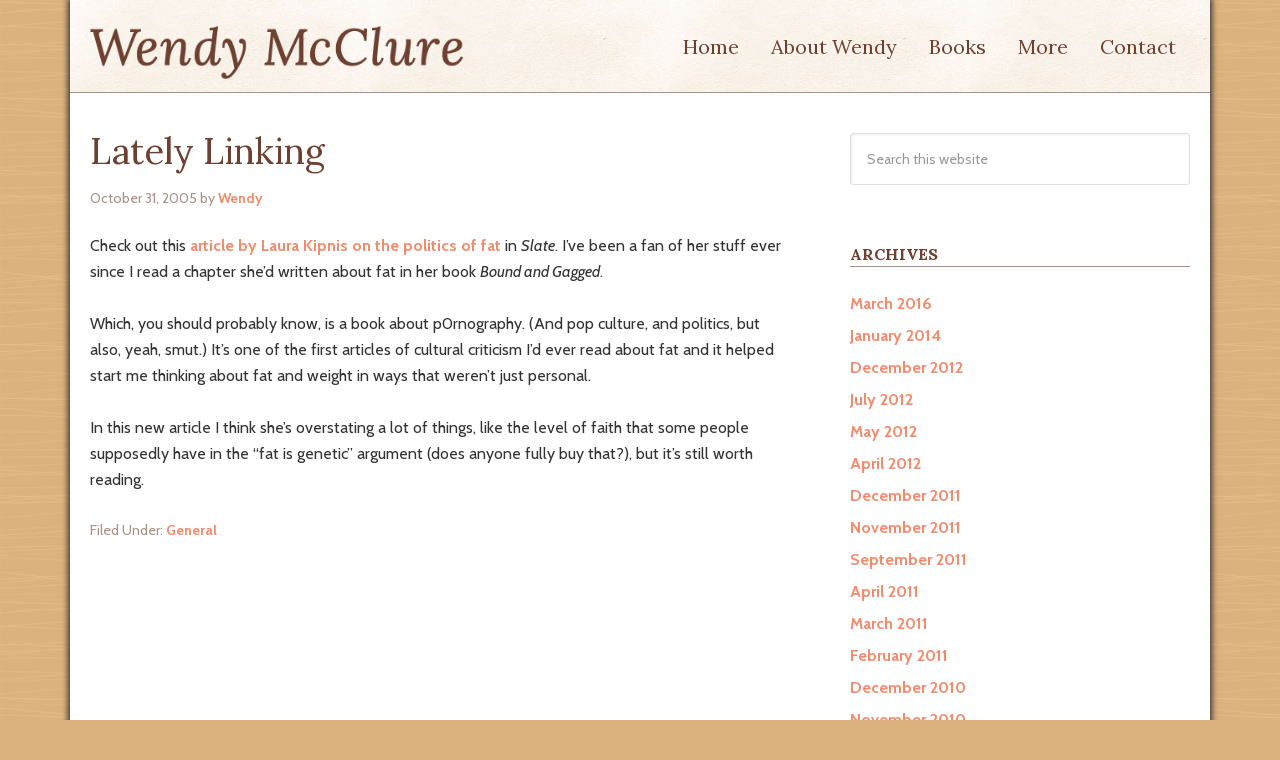

--- FILE ---
content_type: text/html; charset=UTF-8
request_url: http://www.wendymcclure.net/2005/10/lately-linking-2/
body_size: 6549
content:
<!DOCTYPE html>
<html lang="en-US">
<head >
<meta charset="UTF-8" />
<meta name="viewport" content="width=device-width, initial-scale=1" />
<title>Lately Linking</title>
<link rel='dns-prefetch' href='//s.w.org' />
<link rel="alternate" type="application/rss+xml" title="Wendy McClure &raquo; Feed" href="http://www.wendymcclure.net/feed/" />
<link rel="alternate" type="application/rss+xml" title="Wendy McClure &raquo; Comments Feed" href="http://www.wendymcclure.net/comments/feed/" />
<link rel="canonical" href="http://www.wendymcclure.net/2005/10/lately-linking-2/" />
		<script type="text/javascript">
			window._wpemojiSettings = {"baseUrl":"https:\/\/s.w.org\/images\/core\/emoji\/13.0.0\/72x72\/","ext":".png","svgUrl":"https:\/\/s.w.org\/images\/core\/emoji\/13.0.0\/svg\/","svgExt":".svg","source":{"concatemoji":"http:\/\/www.wendymcclure.net\/wp-includes\/js\/wp-emoji-release.min.js?ver=5.5.17"}};
			!function(e,a,t){var n,r,o,i=a.createElement("canvas"),p=i.getContext&&i.getContext("2d");function s(e,t){var a=String.fromCharCode;p.clearRect(0,0,i.width,i.height),p.fillText(a.apply(this,e),0,0);e=i.toDataURL();return p.clearRect(0,0,i.width,i.height),p.fillText(a.apply(this,t),0,0),e===i.toDataURL()}function c(e){var t=a.createElement("script");t.src=e,t.defer=t.type="text/javascript",a.getElementsByTagName("head")[0].appendChild(t)}for(o=Array("flag","emoji"),t.supports={everything:!0,everythingExceptFlag:!0},r=0;r<o.length;r++)t.supports[o[r]]=function(e){if(!p||!p.fillText)return!1;switch(p.textBaseline="top",p.font="600 32px Arial",e){case"flag":return s([127987,65039,8205,9895,65039],[127987,65039,8203,9895,65039])?!1:!s([55356,56826,55356,56819],[55356,56826,8203,55356,56819])&&!s([55356,57332,56128,56423,56128,56418,56128,56421,56128,56430,56128,56423,56128,56447],[55356,57332,8203,56128,56423,8203,56128,56418,8203,56128,56421,8203,56128,56430,8203,56128,56423,8203,56128,56447]);case"emoji":return!s([55357,56424,8205,55356,57212],[55357,56424,8203,55356,57212])}return!1}(o[r]),t.supports.everything=t.supports.everything&&t.supports[o[r]],"flag"!==o[r]&&(t.supports.everythingExceptFlag=t.supports.everythingExceptFlag&&t.supports[o[r]]);t.supports.everythingExceptFlag=t.supports.everythingExceptFlag&&!t.supports.flag,t.DOMReady=!1,t.readyCallback=function(){t.DOMReady=!0},t.supports.everything||(n=function(){t.readyCallback()},a.addEventListener?(a.addEventListener("DOMContentLoaded",n,!1),e.addEventListener("load",n,!1)):(e.attachEvent("onload",n),a.attachEvent("onreadystatechange",function(){"complete"===a.readyState&&t.readyCallback()})),(n=t.source||{}).concatemoji?c(n.concatemoji):n.wpemoji&&n.twemoji&&(c(n.twemoji),c(n.wpemoji)))}(window,document,window._wpemojiSettings);
		</script>
		<style type="text/css">
img.wp-smiley,
img.emoji {
	display: inline !important;
	border: none !important;
	box-shadow: none !important;
	height: 1em !important;
	width: 1em !important;
	margin: 0 .07em !important;
	vertical-align: -0.1em !important;
	background: none !important;
	padding: 0 !important;
}
</style>
	<link rel='stylesheet' id='wendy-mcclure-2013-css'  href='http://www.wendymcclure.net/wp-content/themes/wendy-2013/style.css?ver=1.0.0' type='text/css' media='all' />
<link rel='stylesheet' id='wp-block-library-css'  href='http://www.wendymcclure.net/wp-includes/css/dist/block-library/style.min.css?ver=5.5.17' type='text/css' media='all' />
<link rel='stylesheet' id='acx_smw_widget_style-css'  href='http://www.wendymcclure.net/wp-content/plugins/acurax-social-media-widget/css/style.css?v=3.2.10&#038;ver=5.5.17' type='text/css' media='all' />
<link rel='stylesheet' id='slick-css'  href='http://www.wendymcclure.net/wp-content/plugins/makeworthy-featured-slider/slick-1.8.1/slick.css?ver=1.5.9' type='text/css' media='all' />
<link rel='stylesheet' id='slick-theme-css'  href='http://www.wendymcclure.net/wp-content/plugins/makeworthy-featured-slider/slick-1.8.1/slick-theme.css?ver=1.5.9' type='text/css' media='all' />
<link rel='stylesheet' id='wendy-2013-layout-css'  href='http://www.wendymcclure.net/wp-content/themes/wendy-2013/layout.css?ver=5.5.17' type='text/css' media='all' />
<link rel='stylesheet' id='wendy-2013-css'  href='http://www.wendymcclure.net/wp-content/themes/wendy-2013/wendy-2013.css?ver=5.5.17' type='text/css' media='all' />
<link rel='stylesheet' id='wendy-2013-menu-toggle-css'  href='http://www.wendymcclure.net/wp-content/themes/wendy-2013/menu-toggle.css?ver=5.5.17' type='text/css' media='all' />
<link rel='stylesheet' id='gad-events-calendar-css'  href='http://www.wendymcclure.net/wp-content/plugins/external-events-calendar/gad-events-calendar.css?ver=5.5.17' type='text/css' media='all' />
<script type='text/javascript' src='http://www.wendymcclure.net/wp-includes/js/jquery/jquery.js?ver=1.12.4-wp' id='jquery-core-js'></script>
<link rel="https://api.w.org/" href="http://www.wendymcclure.net/wp-json/" /><link rel="alternate" type="application/json" href="http://www.wendymcclure.net/wp-json/wp/v2/posts/707" /><link rel="EditURI" type="application/rsd+xml" title="RSD" href="http://www.wendymcclure.net/xmlrpc.php?rsd" />
<link rel="alternate" type="application/json+oembed" href="http://www.wendymcclure.net/wp-json/oembed/1.0/embed?url=http%3A%2F%2Fwww.wendymcclure.net%2F2005%2F10%2Flately-linking-2%2F" />
<link rel="alternate" type="text/xml+oembed" href="http://www.wendymcclure.net/wp-json/oembed/1.0/embed?url=http%3A%2F%2Fwww.wendymcclure.net%2F2005%2F10%2Flately-linking-2%2F&#038;format=xml" />



<!-- Starting Styles For Social Media Icon From Acurax International www.acurax.com -->
<style type='text/css'>
#acx_social_widget img 
{
width: 32px; 
}
#acx_social_widget 
{
min-width:0px; 
position: static; 
}
</style>
<!-- Ending Styles For Social Media Icon From Acurax International www.acurax.com -->



<link rel="icon" href="http://www.wendymcclure.net/wp-content/themes/wendy-2013/images/favicon.ico" />

<script>
jQuery(document).ready(function($){

	// Show/hide the main navigation
	$('.menu-toggle').click(function() {
		$('#menu-navigation').slideToggle('fast', function() {
			return false;
			// Animation complete.
		});
	});
	
	// Stop the navigation link moving to the anchor (Still need the anchor for semantic markup)
	$('.menu-toggle a').click(function(e) {
		e.preventDefault();
	});  
  	
});
</script>
	
<!-- Jetpack Open Graph Tags -->
<meta property="og:type" content="article" />
<meta property="og:title" content="Lately Linking" />
<meta property="og:url" content="http://www.wendymcclure.net/2005/10/lately-linking-2/" />
<meta property="og:description" content="Check out this article by Laura Kipnis on the politics of fat in Slate. I&#8217;ve been a fan of her stuff ever since I read a chapter she&#8217;d written about fat in her book Bound and Gagged." />
<meta property="article:published_time" content="2005-10-31T21:31:04+00:00" />
<meta property="article:modified_time" content="2005-10-31T21:31:04+00:00" />
<meta property="og:site_name" content="Wendy McClure" />
<meta property="og:image" content="https://s0.wp.com/i/blank.jpg" />
<meta property="og:locale" content="en_US" />
<meta name="twitter:text:title" content="Lately Linking" />
<meta name="twitter:card" content="summary" />

<!-- End Jetpack Open Graph Tags -->
</head>
<body class="post-template-default single single-post postid-707 single-format-standard wp-embed-responsive content-sidebar genesis-breadcrumbs-hidden genesis-footer-widgets-visible" itemscope itemtype="https://schema.org/WebPage"><div class="site-container"><header class="site-header" itemscope itemtype="https://schema.org/WPHeader"><div class="wrap"><div class="title-area">	<a href="http://www.wendymcclure.net"><img src="http://www.wendymcclure.net/wp-content/themes/wendy-2013/images/logo-wendy-mcclure-new-05.png" alt="Wendy McClure" /></a>
<h2 class="site-description" itemprop="description">Author and Professional Obsessive.</h2></div><div class="widget-area header-widget-area"><div class="menu-toggle"><span><a href="#">Menu</a></span></div><section id="nav_menu-3" class="widget widget_nav_menu"><div class="widget-wrap"><nav class="nav-header" itemscope itemtype="https://schema.org/SiteNavigationElement"><ul id="menu-navigation" class="menu genesis-nav-menu"><li id="menu-item-1459" class="menu-item menu-item-type-custom menu-item-object-custom menu-item-home menu-item-1459"><a href="http://www.wendymcclure.net/" itemprop="url"><span itemprop="name">Home</span></a></li>
<li id="menu-item-1460" class="menu-item menu-item-type-post_type menu-item-object-page menu-item-1460"><a href="http://www.wendymcclure.net/about/" itemprop="url"><span itemprop="name">About Wendy</span></a></li>
<li id="menu-item-2056" class="menu-item menu-item-type-post_type menu-item-object-page menu-item-has-children menu-item-2056"><a href="http://www.wendymcclure.net/books-by-wendy/" itemprop="url"><span itemprop="name">Books</span></a>
<ul class="sub-menu">
	<li id="menu-item-2043" class="menu-item menu-item-type-post_type menu-item-object-page menu-item-has-children menu-item-2043"><a href="http://www.wendymcclure.net/books/adult-books/" itemprop="url"><span itemprop="name">Books for Adults</span></a>
	<ul class="sub-menu">
		<li id="menu-item-2054" class="menu-item menu-item-type-post_type menu-item-object-page menu-item-2054"><a href="http://www.wendymcclure.net/books-by-wendy/the-wilder-life-my-adventures-in-the-lost-world-of-little-house-on-the-prairie/" itemprop="url"><span itemprop="name">The Wilder Life</span></a></li>
		<li id="menu-item-2055" class="menu-item menu-item-type-post_type menu-item-object-page menu-item-2055"><a href="http://www.wendymcclure.net/books-by-wendy/im-not-the-new-me/" itemprop="url"><span itemprop="name">I&#8217;m Not the New Me</span></a></li>
		<li id="menu-item-2156" class="menu-item menu-item-type-post_type menu-item-object-page menu-item-2156"><a href="http://www.wendymcclure.net/otherbooks/" itemprop="url"><span itemprop="name">Other Books and Anthologies</span></a></li>
	</ul>
</li>
	<li id="menu-item-2044" class="menu-item menu-item-type-post_type menu-item-object-page menu-item-has-children menu-item-2044"><a href="http://www.wendymcclure.net/books/childrens-books/" itemprop="url"><span itemprop="name">Books for Kids</span></a>
	<ul class="sub-menu">
		<li id="menu-item-2541" class="menu-item menu-item-type-post_type menu-item-object-page menu-item-2541"><a href="http://www.wendymcclure.net/books/childrens-books/a-garden-to-save-the-birds/" itemprop="url"><span itemprop="name">A Garden to Save the Birds</span></a></li>
		<li id="menu-item-2512" class="menu-item menu-item-type-post_type menu-item-object-page menu-item-2512"><a href="http://www.wendymcclure.net/books/childrens-books/its-a-pumpkin/" itemprop="url"><span itemprop="name">It’s a Pumpkin!</span></a></li>
		<li id="menu-item-2096" class="menu-item menu-item-type-post_type menu-item-object-page menu-item-2096"><a href="http://www.wendymcclure.net/the-princess-and-the-peanut-allergy/" itemprop="url"><span itemprop="name">The Princess and the Peanut Allergy</span></a></li>
		<li id="menu-item-2077" class="menu-item menu-item-type-post_type menu-item-object-page menu-item-2077"><a href="http://www.wendymcclure.net/wanderville/" itemprop="url"><span itemprop="name">Wanderville</span></a></li>
		<li id="menu-item-2403" class="menu-item menu-item-type-post_type menu-item-object-page menu-item-2403"><a href="http://www.wendymcclure.net/books/childrens-books/wanderville-2-on-track-for-treasure/" itemprop="url"><span itemprop="name">Wanderville 2: On Track for Treasure</span></a></li>
		<li id="menu-item-2402" class="menu-item menu-item-type-post_type menu-item-object-page menu-item-2402"><a href="http://www.wendymcclure.net/books/childrens-books/wanderville-3-escape-to-the-worlds-fair/" itemprop="url"><span itemprop="name">Wanderville 3: Escape to the World’s Fair</span></a></li>
	</ul>
</li>
</ul>
</li>
<li id="menu-item-2256" class="menu-item menu-item-type-post_type menu-item-object-page menu-item-has-children menu-item-2256"><a href="http://www.wendymcclure.net/more/" itemprop="url"><span itemprop="name">More</span></a>
<ul class="sub-menu">
	<li id="menu-item-2047" class="menu-item menu-item-type-post_type menu-item-object-page menu-item-2047"><a href="http://www.wendymcclure.net/media/" itemprop="url"><span itemprop="name">Media and Publications</span></a></li>
	<li id="menu-item-2274" class="menu-item menu-item-type-post_type menu-item-object-page menu-item-2274"><a href="http://www.wendymcclure.net/wanderville-extras/" itemprop="url"><span itemprop="name">Wanderville Extras</span></a></li>
	<li id="menu-item-2264" class="menu-item menu-item-type-post_type menu-item-object-page menu-item-2264"><a href="http://www.wendymcclure.net/book-clubs-school-visits/" itemprop="url"><span itemprop="name">Book Clubs and School Visits</span></a></li>
</ul>
</li>
<li id="menu-item-1463" class="menu-item menu-item-type-post_type menu-item-object-page menu-item-1463"><a href="http://www.wendymcclure.net/contact/" itemprop="url"><span itemprop="name">Contact</span></a></li>
</ul></nav></div></section>
</div></div></header><div class="site-inner"><div class="content-sidebar-wrap"><main class="content"><article class="post-707 post type-post status-publish format-standard category-general entry" aria-label="Lately Linking" itemscope itemtype="https://schema.org/CreativeWork"><header class="entry-header"><h1 class="entry-title" itemprop="headline">Lately Linking</h1>
<p class="entry-meta"><time class="entry-time" itemprop="datePublished" datetime="2005-10-31T13:31:04-05:00">October 31, 2005</time> by <span class="entry-author" itemprop="author" itemscope itemtype="https://schema.org/Person"><a href="http://www.wendymcclure.net/author/mcwendy/" class="entry-author-link" rel="author" itemprop="url"><span class="entry-author-name" itemprop="name">Wendy</span></a></span>  </p></header><div class="entry-content" itemprop="text"><p>Check out this <a title="America's Waistline - The politics of fat. By Laura Kipnis" href="http://www.slate.com/id/2128999/">article by Laura Kipnis on the politics of fat</a> in <i>Slate</i>. I&#8217;ve been a fan of her stuff ever since I read a chapter she&#8217;d written about fat in her book <i>Bound and Gagged</i>.<br />
<span id="more-707"></span><br />
Which, you should probably know, is a book about p0rnography.  (And pop culture, and politics, but also, yeah, smut.)  It&#8217;s one of the first articles of cultural criticism I&#8217;d ever read about fat and it helped start me thinking about fat and weight in ways that weren&#8217;t just personal.</p>
<p>In this new article I think she&#8217;s overstating a lot of things, like the level of faith that some people supposedly have in the &#8220;fat is genetic&#8221; argument (does anyone fully buy that?), but it&#8217;s still worth reading.</p>
</div><footer class="entry-footer"><p class="entry-meta"><span class="entry-categories">Filed Under: <a href="http://www.wendymcclure.net/category/general/" rel="category tag">General</a></span> </p></footer></article></main><aside class="sidebar sidebar-primary widget-area" role="complementary" aria-label="Primary Sidebar" itemscope itemtype="https://schema.org/WPSideBar"><section id="search-2" class="widget widget_search"><div class="widget-wrap"><form class="search-form" method="get" action="http://www.wendymcclure.net/" role="search" itemprop="potentialAction" itemscope itemtype="https://schema.org/SearchAction"><input class="search-form-input" type="search" name="s" id="searchform-1" placeholder="Search this website" itemprop="query-input"><input class="search-form-submit" type="submit" value="Search"><meta content="http://www.wendymcclure.net/?s={s}" itemprop="target"></form></div></section>
<section id="archives-3" class="widget widget_archive"><div class="widget-wrap"><h4 class="widget-title widgettitle">Archives</h4>

			<ul>
					<li><a href='http://www.wendymcclure.net/2016/03/'>March 2016</a></li>
	<li><a href='http://www.wendymcclure.net/2014/01/'>January 2014</a></li>
	<li><a href='http://www.wendymcclure.net/2012/12/'>December 2012</a></li>
	<li><a href='http://www.wendymcclure.net/2012/07/'>July 2012</a></li>
	<li><a href='http://www.wendymcclure.net/2012/05/'>May 2012</a></li>
	<li><a href='http://www.wendymcclure.net/2012/04/'>April 2012</a></li>
	<li><a href='http://www.wendymcclure.net/2011/12/'>December 2011</a></li>
	<li><a href='http://www.wendymcclure.net/2011/11/'>November 2011</a></li>
	<li><a href='http://www.wendymcclure.net/2011/09/'>September 2011</a></li>
	<li><a href='http://www.wendymcclure.net/2011/04/'>April 2011</a></li>
	<li><a href='http://www.wendymcclure.net/2011/03/'>March 2011</a></li>
	<li><a href='http://www.wendymcclure.net/2011/02/'>February 2011</a></li>
	<li><a href='http://www.wendymcclure.net/2010/12/'>December 2010</a></li>
	<li><a href='http://www.wendymcclure.net/2010/11/'>November 2010</a></li>
	<li><a href='http://www.wendymcclure.net/2010/10/'>October 2010</a></li>
	<li><a href='http://www.wendymcclure.net/2010/09/'>September 2010</a></li>
	<li><a href='http://www.wendymcclure.net/2010/07/'>July 2010</a></li>
	<li><a href='http://www.wendymcclure.net/2010/05/'>May 2010</a></li>
	<li><a href='http://www.wendymcclure.net/2010/02/'>February 2010</a></li>
	<li><a href='http://www.wendymcclure.net/2009/12/'>December 2009</a></li>
	<li><a href='http://www.wendymcclure.net/2009/07/'>July 2009</a></li>
	<li><a href='http://www.wendymcclure.net/2009/06/'>June 2009</a></li>
	<li><a href='http://www.wendymcclure.net/2009/05/'>May 2009</a></li>
	<li><a href='http://www.wendymcclure.net/2009/04/'>April 2009</a></li>
	<li><a href='http://www.wendymcclure.net/2009/03/'>March 2009</a></li>
	<li><a href='http://www.wendymcclure.net/2009/01/'>January 2009</a></li>
	<li><a href='http://www.wendymcclure.net/2008/12/'>December 2008</a></li>
	<li><a href='http://www.wendymcclure.net/2008/11/'>November 2008</a></li>
	<li><a href='http://www.wendymcclure.net/2008/09/'>September 2008</a></li>
	<li><a href='http://www.wendymcclure.net/2008/08/'>August 2008</a></li>
	<li><a href='http://www.wendymcclure.net/2008/07/'>July 2008</a></li>
	<li><a href='http://www.wendymcclure.net/2008/06/'>June 2008</a></li>
	<li><a href='http://www.wendymcclure.net/2008/05/'>May 2008</a></li>
	<li><a href='http://www.wendymcclure.net/2008/04/'>April 2008</a></li>
	<li><a href='http://www.wendymcclure.net/2008/03/'>March 2008</a></li>
	<li><a href='http://www.wendymcclure.net/2008/02/'>February 2008</a></li>
	<li><a href='http://www.wendymcclure.net/2008/01/'>January 2008</a></li>
	<li><a href='http://www.wendymcclure.net/2007/12/'>December 2007</a></li>
	<li><a href='http://www.wendymcclure.net/2007/11/'>November 2007</a></li>
	<li><a href='http://www.wendymcclure.net/2007/10/'>October 2007</a></li>
	<li><a href='http://www.wendymcclure.net/2007/09/'>September 2007</a></li>
	<li><a href='http://www.wendymcclure.net/2007/08/'>August 2007</a></li>
	<li><a href='http://www.wendymcclure.net/2007/07/'>July 2007</a></li>
	<li><a href='http://www.wendymcclure.net/2007/06/'>June 2007</a></li>
	<li><a href='http://www.wendymcclure.net/2007/05/'>May 2007</a></li>
	<li><a href='http://www.wendymcclure.net/2007/04/'>April 2007</a></li>
	<li><a href='http://www.wendymcclure.net/2007/03/'>March 2007</a></li>
	<li><a href='http://www.wendymcclure.net/2007/02/'>February 2007</a></li>
	<li><a href='http://www.wendymcclure.net/2007/01/'>January 2007</a></li>
	<li><a href='http://www.wendymcclure.net/2006/12/'>December 2006</a></li>
	<li><a href='http://www.wendymcclure.net/2006/11/'>November 2006</a></li>
	<li><a href='http://www.wendymcclure.net/2006/10/'>October 2006</a></li>
	<li><a href='http://www.wendymcclure.net/2006/09/'>September 2006</a></li>
	<li><a href='http://www.wendymcclure.net/2006/08/'>August 2006</a></li>
	<li><a href='http://www.wendymcclure.net/2006/07/'>July 2006</a></li>
	<li><a href='http://www.wendymcclure.net/2006/06/'>June 2006</a></li>
	<li><a href='http://www.wendymcclure.net/2006/05/'>May 2006</a></li>
	<li><a href='http://www.wendymcclure.net/2006/04/'>April 2006</a></li>
	<li><a href='http://www.wendymcclure.net/2006/03/'>March 2006</a></li>
	<li><a href='http://www.wendymcclure.net/2006/02/'>February 2006</a></li>
	<li><a href='http://www.wendymcclure.net/2006/01/'>January 2006</a></li>
	<li><a href='http://www.wendymcclure.net/2005/12/'>December 2005</a></li>
	<li><a href='http://www.wendymcclure.net/2005/11/'>November 2005</a></li>
	<li><a href='http://www.wendymcclure.net/2005/10/'>October 2005</a></li>
	<li><a href='http://www.wendymcclure.net/2005/09/'>September 2005</a></li>
	<li><a href='http://www.wendymcclure.net/2005/08/'>August 2005</a></li>
	<li><a href='http://www.wendymcclure.net/2005/07/'>July 2005</a></li>
	<li><a href='http://www.wendymcclure.net/2005/06/'>June 2005</a></li>
	<li><a href='http://www.wendymcclure.net/2005/05/'>May 2005</a></li>
	<li><a href='http://www.wendymcclure.net/2005/04/'>April 2005</a></li>
	<li><a href='http://www.wendymcclure.net/2005/03/'>March 2005</a></li>
	<li><a href='http://www.wendymcclure.net/2005/02/'>February 2005</a></li>
	<li><a href='http://www.wendymcclure.net/2005/01/'>January 2005</a></li>
	<li><a href='http://www.wendymcclure.net/2004/12/'>December 2004</a></li>
	<li><a href='http://www.wendymcclure.net/2004/11/'>November 2004</a></li>
	<li><a href='http://www.wendymcclure.net/2004/10/'>October 2004</a></li>
	<li><a href='http://www.wendymcclure.net/2004/09/'>September 2004</a></li>
	<li><a href='http://www.wendymcclure.net/2004/08/'>August 2004</a></li>
	<li><a href='http://www.wendymcclure.net/2004/07/'>July 2004</a></li>
	<li><a href='http://www.wendymcclure.net/2004/06/'>June 2004</a></li>
	<li><a href='http://www.wendymcclure.net/2004/05/'>May 2004</a></li>
	<li><a href='http://www.wendymcclure.net/2004/04/'>April 2004</a></li>
	<li><a href='http://www.wendymcclure.net/2004/03/'>March 2004</a></li>
	<li><a href='http://www.wendymcclure.net/2004/02/'>February 2004</a></li>
	<li><a href='http://www.wendymcclure.net/2004/01/'>January 2004</a></li>
	<li><a href='http://www.wendymcclure.net/2003/12/'>December 2003</a></li>
	<li><a href='http://www.wendymcclure.net/2003/11/'>November 2003</a></li>
	<li><a href='http://www.wendymcclure.net/2003/10/'>October 2003</a></li>
	<li><a href='http://www.wendymcclure.net/2003/09/'>September 2003</a></li>
	<li><a href='http://www.wendymcclure.net/2003/08/'>August 2003</a></li>
	<li><a href='http://www.wendymcclure.net/2003/07/'>July 2003</a></li>
	<li><a href='http://www.wendymcclure.net/2003/06/'>June 2003</a></li>
	<li><a href='http://www.wendymcclure.net/2003/05/'>May 2003</a></li>
	<li><a href='http://www.wendymcclure.net/2003/04/'>April 2003</a></li>
	<li><a href='http://www.wendymcclure.net/2003/03/'>March 2003</a></li>
	<li><a href='http://www.wendymcclure.net/2003/02/'>February 2003</a></li>
	<li><a href='http://www.wendymcclure.net/2003/01/'>January 2003</a></li>
	<li><a href='http://www.wendymcclure.net/2002/12/'>December 2002</a></li>
	<li><a href='http://www.wendymcclure.net/2002/11/'>November 2002</a></li>
	<li><a href='http://www.wendymcclure.net/2001/09/'>September 2001</a></li>
	<li><a href='http://www.wendymcclure.net/2001/07/'>July 2001</a></li>
	<li><a href='http://www.wendymcclure.net/2001/05/'>May 2001</a></li>
	<li><a href='http://www.wendymcclure.net/2001/02/'>February 2001</a></li>
	<li><a href='http://www.wendymcclure.net/2001/01/'>January 2001</a></li>
			</ul>

			</div></section>
<section id="simple-flickr-photos-widget-3" class="widget Simple_Flickr_Photos"><div class="widget-wrap"><h4 class="widget-title widgettitle">The Wilder Life on Flickr </h4>
<!--simple flickr photos-->
<style type="text/css">
#flickr {text-align:center;}
.flickr_badge_image{display: inline-block;}
#flickr img {
display:inline;
margin:3px;
padding:1px;
border:1px solid #ccc;}
</style>
<div id="flickr"></div><!--simple flickr photos ends--></div></section>
</aside></div></div><div class="footer-widgets"><div class="wrap"><div class="widget-area footer-widgets-2 footer-widget-area"><section id="linkcat-54" class="widget widget_links"><div class="widget-wrap"><h4 class="widget-title widgettitle">Recent Press and Links</h4>

	<ul class='xoxo blogroll'>
<li><a href="https://www.pbs.org/wnet/americanmasters/a-little-house-adulthood-how-the-books-changed-when-i-grew-up/16483/" title="For the American Masters documentary on Laura Ingalls Wilder, I contributed a piece to the PBS website about revisiting the Little House books." target="_blank">Essay: A Little House Adulthood</a>
For the American Masters documentary on Laura Ingalls Wilder, I contributed a piece to the PBS website about revisiting the Little House books.</li>
<li><a href="https://longreads.com/2019/12/23/the-christmas-tape/" title="(At Longreads.com) How an old audio tape of holiday music became a record of family history, unspoken rituals, and grief." target="_blank">Essay: The Christmas Tape</a>
(At Longreads.com) How an old audio tape of holiday music became a record of family history, unspoken rituals, and grief.</li>
<li><a href="http://www.publishersweekly.com:8080/pw/by-topic/authors/interviews/article/60543-q-a-with-wendy-mcclure.html" title="Publishers Weekly interview about editing, Wanderville and more." target="_blank">Q &amp; A With Wendy McClure</a>
Publishers Weekly interview about editing, Wanderville and more.</li>

	</ul>
</div></section>

</div><div class="widget-area footer-widgets-3 footer-widget-area"><section id="acx-social-icons-widget-2" class="widget acx-smw-social-icon-desc"><div class="widget-wrap"><h4 class="widget-title widgettitle">Connect with me</h4>
<style>
.widget-acx-social-icons-widget-2-widget img 
{
width:34px; 
 } 
</style><div id='acurax_si_widget_simple' class='acx_smw_float_fix widget-acx-social-icons-widget-2-widget' style='text-align:left;'><a href='http://www.twitter.com/wendy_mc' target='_blank' title='Visit Us On Twitter'><img src=http://www.wendymcclure.net/wp-content/plugins/acurax-social-media-widget/images/themes/30/twitter.png style='border:0px;' alt='Visit Us On Twitter' /></a><a href='https://www.facebook.com/wendymcclurebooks' target='_blank' title='Visit Us On Facebook'><img src=http://www.wendymcclure.net/wp-content/plugins/acurax-social-media-widget/images/themes/30/facebook.png style='border:0px;' alt='Visit Us On Facebook' /></a><a href='https://www.instagram.com/wendymc/' target='_blank' title='Visit Us On Instagram'><img src=http://www.wendymcclure.net/wp-content/plugins/acurax-social-media-widget/images/themes/30/instagram.png style='border:0px;' alt='Visit Us On Instagram' /></a></div></div></section>
<section id="linkcat-5" class="widget widget_links"><div class="widget-wrap"><h4 class="widget-title widgettitle">Where else to find Wendy</h4>

	<ul class='xoxo blogroll'>
<li><a href="http://www.candyboots.com" rel="me" title="Home of the Weight Watcher recipe cards" target="_blank">Candyboots</a>
Home of the Weight Watcher recipe cards</li>
<li><a href="http://www.wendymcclure.net/malcolmjameson/" title="Site (in progress) about my great-grandfather, a Golden Age sci-fi writer. " target="_blank">Malcolm Jameson</a>
Site (in progress) about my great-grandfather, a Golden Age sci-fi writer. </li>
<li><a href="https://thatsideofthefamily.wordpress.com/" title="My semi-secret family history blog" target="_blank">That Side of the Family</a>
My semi-secret family history blog</li>

	</ul>
</div></section>

</div></div></div><footer class="site-footer" itemscope itemtype="https://schema.org/WPFooter"><div class="wrap">Copyright &copy; 2026 by Wendy McClure &bull; All Rights Reserved &bull; Site design by <a href="http://www.makeworthymedia.com/" target="_blank">Makeworthy Media</a> &bull; Wanderville illustrations by Erwin Madrid</div></footer></div><script type='text/javascript' src='http://www.wendymcclure.net/wp-content/plugins/makeworthy-featured-slider/slick-1.8.1/slick.min.js?ver=1.5.9' id='slick-js-js'></script>
<script type='text/javascript' src='http://www.wendymcclure.net/wp-includes/js/wp-embed.min.js?ver=5.5.17' id='wp-embed-js'></script>
</body></html>


--- FILE ---
content_type: text/css
request_url: http://www.wendymcclure.net/wp-content/themes/wendy-2013/layout.css?ver=5.5.17
body_size: 502
content:
/**** Layout: Make a main center panel one color, the background another color ****/

body {
	/*background:#000;*/
}

.site-container {
	max-width:1140px;
	margin:0 auto;
	/*background:#666;*/
}
.site-header .wrap {
	padding: 1.0rem 2.0rem;
}

.site-header .widget-area {
	max-width:700px;
}

.site-inner {
	padding-top:2.0rem;
}
.entry,
.sidebar .widget {
	padding: 2.0rem;
}
.sidebar-primary {
	width:380px;
}
.sidebar .widget {
	margin-bottom:2.0rem;
}

.footer-widgets .wrap,
.archive-pagination {
	padding-left:2.0rem;
	padding-right:2.0rem;
}
.footer-widgets-1, .footer-widgets-3 {
	width:320px;
}
.footer-widgets-2 {
	width:330px;
}

@media only screen and (max-width: 1139px) {
	.site-inner,
	.wrap {
		max-width: 100%;
	}
	
	.sidebar-primary {
		width:380px;
	}
	.footer-widgets-1, .footer-widgets-3 {
		width:280px;
	}
	.footer-widgets-2 {
		width:290px;
	}
}

@media only screen and (max-width: 1023px) {
	.content,
	.content-sidebar-sidebar .content,
	.content-sidebar-sidebar .content-sidebar-wrap,
	.footer-widgets-1,
	.footer-widgets-2,
	.footer-widgets-3,
	.sidebar-content-sidebar .content,
	.sidebar-content-sidebar .content-sidebar-wrap,
	.sidebar-primary,
	.sidebar-secondary,
	.sidebar-sidebar-content .content,
	.sidebar-sidebar-content .content-sidebar-wrap,
	.site-header .widget-area,
	.site-inner,
	.title-area,
	.wrap {
		width: 100%;
	}
	
	.site-inner,
	.footer-widgets	{
		padding-left:0;
		padding-right:0;
	}
	
	.site-footer .wrap {
		padding-left:2.0rem;
		padding-right:2.0rem;
	}

/****************************************/

--- FILE ---
content_type: text/css
request_url: http://www.wendymcclure.net/wp-content/themes/wendy-2013/wendy-2013.css?ver=5.5.17
body_size: 1543
content:
/***  Modify the fonts ***/
@import url(http://fonts.googleapis.com/css?family=Lora:400,700|Cabin:400,600,700,400italic,700italic);

body {
	font-family:'Cabin', sans-serif;
}

h1,
h2,
h3,
h4,
h5,
h6 ,
.title-area,
.genesis-nav-menu {
	font-family:'Lora', Georgia, serif;
}

/* Body, site container */
body {
	background:url('images/pattern-19.png') #dbb17d;
	color:#333;
}
.site-container {
	background-color:#fff;
}
.site-container {
	-webkit-box-shadow: 0 0 6px 2px #333;
	box-shadow: 0 0 6px 2px #333;
}
	/* By default these usually have white backgrounds */
.site-header,
.entry,
.sidebar .widget,
.site-footer {
	background:none;
}

.site-header {
	background: url('images/content-bg-02.jpg') #fbf3e8;
}
.site-footer {
	background:#6d4032;
	color:#fff;
}

/* Add border below header */
.site-header {
	border-bottom:solid 1px #aa9088;
}
.footer-widgets,
.site-footer {
	border-top:solid 1px #aa9088;
}

/* Links */
a,
.entry-content a,
.entry-title a {
	color: #F18D6F;
}
.entry-content a,
.entry-meta a {
	font-weight:bold;
	border-bottom:none;
}
a:hover,
.footer-widgets a:hover,
.entry-title a:hover {
	color:#6d4032;
}

/* Header */
.site-description {
	font-style:italic;
	display:none;
}
.title-area {
	padding-bottom:0;
}

/* Nav */
.nav-header {
	margin-top:0.5em;
}

.genesis-nav-menu a,
.genesis-nav-menu > .menu-item > a {
	text-transform:none;
}

.genesis-nav-menu a {
	padding: 14px 14px;
	padding: 1.4rem 1.4rem;
	font-size:2.0rem;
	color:#6d4032;
}

.genesis-nav-menu .current-menu-item > a {
	color:#F18D6F;
	background-color:none;
}

.genesis-nav-menu a:hover,
.genesis-nav-menu .sub-menu .current-menu-item > a:hover {
	background-color:#F18D6F;
	color:#fff;
}

.genesis-nav-menu .sub-menu a {
	padding: 10px 14px;
	padding: 1.0rem 1.4rem;
}
.genesis-nav-menu .sub-menu .sub-menu {
	margin-top:-43px;
}

.genesis-nav-menu .menu-item:hover .sub-menu .sub-menu {
	right:200px;
}

/* Home page */
body.home .site-inner {
	padding-top:0;
}
body.home article .entry-header {
	display:none;
}
body.home article.entry {
	padding:0;
	margin-bottom:0;
}
body.home article.entry a.post-edit-link {
	display:none;
}

/* Posts */
h1, h2, h3, h4, h5, h6,
.entry-title,
.widget-title {
	color:#6d4032;
}
h1, h2, h3, h4, h5, h6 {
	font-weight:normal;
}
h2 {
	font-size:2.6rem;
}
.entry-title {
	font-size:3.6rem;
	padding-bottom:0.2rem;
}

.entry-footer .entry-meta {
	border:none;
}

.entry {
	margin-bottom:1.0rem;
}
.entry-footer .entry-meta {
	padding-top:0;
}
li.comment {
	background: url('images/content-bg-02.jpg') #fbf3e8;
}
li.bypostauthor {
	background:#fff;
}

/* Images in posts or pages */
.content article.page .entry-content img,
.content article.post .entry-content img{
	border:solid 2px #dbc5aa;
}

article.page .entry-content .page-list-ext img{
	height:300px;
	width:auto;	
}
.page-list-ext .page-list-ext-item {
	float:left;
	clear:none !important;
}


/* Sidebar */
.widget-title {
	border-bottom: solid 1px #aa9088;
	padding-bottom:0.2rem;
	font-weight:bold;
}
.sidebar  {
	color:#333;
}
.sidebar a {
	font-weight:bold;
}
.sidebar a,
.comment-respond a, 
.entry-comments a {
	border-bottom:none;
}

/* Nivo Slider */
.theme-default .nivoSlider {
    -webkit-box-shadow: none !important;
    -moz-box-shadow: none !important;
    box-shadow: none !important;
}
.theme-default .nivo-controlNav {
	padding-top:10px !important;
	padding-bottom:0 !important;
}

.theme-default .nivo-caption {
	font-family: Georgia, sans-serif !important;
	opacity: 0.8 !important;
	color:#fff !important;
	background-color:#6d4032 !important;
	padding:10px 15px !important;
	text-align:center !important;
}
.theme-default .nivo-caption h1,
.theme-default .nivo-caption h2,
.theme-default .nivo-caption h3,
.theme-default .nivo-caption h4,
.theme-default .nivo-caption h5,
.theme-default .nivo-caption h6 {
	color:#fff !important;
}

.theme-default .nivoSlider img {
	border:none !important;
}

/* Footer */
.site-footer a {
	color:#fff;
	border:none;
	font-weight:bold;
}
.site-footer a:hover {
	text-decoration:underline;
}
.footer-widgets .widget-title {
	font-size:2.6rem;
	text-transform:none;
	font-family: 'Lora', 'Georgia', serif;
	font-weight:normal;
	border-color:#aa9088;
	border:none;
	margin-bottom:1.0rem;
}
.footer-widgets  {
	background:url('images/content-bg-02.jpg') #E8DCAC;
}
.footer-widgets,
.footer-widgets .widget-title {
	color:#6d4032;
}
.footer-widgets a { 
	color:#F18D6F;
	border:none;
	font-weight:bold;
}
.site-footer {
	padding:2.0rem 0;
}
.site-description,
.entry-meta {
	color:#aa9088;
}

/* Events Widget */
.widget_extevtcal_widget h4 {
	margin-bottom:0;
	font-size:1.6rem;
}
.footer-widgets .widget_extevtcal_widget li {
	margin-bottom:1.2rem;
}

/* Responsive Design */
@media only screen and (max-width: 1139px) {
	.site-header .widget-area {
		max-width:100%;	/* makes nav centered */
	}
}

@media only screen and (max-width: 767px) {
	.genesis-nav-menu a {
		padding: 10px 14px;
		padding: 1.0rem 1.4rem;
	}
}

--- FILE ---
content_type: text/css
request_url: http://www.wendymcclure.net/wp-content/themes/wendy-2013/menu-toggle.css?ver=5.5.17
body_size: 946
content:
/* Menu toggle stuff */
/*
	Mobile Menu for Genesis 2.0
	Version: 2.0.0

	License: GPL-2.0+
	License URI: http://www.opensource.org/licenses/gpl-license.php
*/

/* Navigation Toggle
------------------------------------------------------------ */
.menu-toggle {
  display: none;
  visibility: hidden;
}

/* Navigation Toggle - Mobile (Change max-width as necessary)
------------------------------------------------------------ */
@media only screen and (max-width: 1010px) {
  .menu-toggle {
		background: rgba(0, 0, 0, 0.12);
		color: #fff;
		display: block;
		float:right;
		font-size: 16px;
		font-size: 1.6rem;
		line-height: 1;
		font-weight: 700;
		overflow: hidden;
		margin: 10px 0 5px 0;
		margin: 1rem 0.5rem 0 0;
		text-align: center;
		text-transform: uppercase;
		visibility: visible;
		border-radius: 3px;
	}

	.menu-toggle a {
		color: #fff;
		display: block;
		padding: 15px;
		padding: 1.0rem;
	}

	.menu-toggle a:hover,
	.menu-toggle a:active {
		text-decoration: none;
	}

	.site-header ul.nav,
	.site-header ul.menu {
		display: none;
	}
	
	/* Theme styles */
	.site-header .widget-area {
		width:auto;
		float:none;
	}
	#menu-main-menu {
		width:100%;
		margin-top:0;
	}
	.genesis-nav-menu .menu-item  {
		display:block;
		text-align:center;
		width:100%;
	}
	
	.title-area {
		max-width:70%;
		width:70%;
	}
	
	.genesis-nav-menu {
	}
	
	/* Top level nav items */
	.genesis-nav-menu a, 
	.genesis-nav-menu a:visited {
		background:#F18D6F;
		color:#fff;
		border-top:solid 1px #fff;
		text-transform:uppercase;
	}
	
	/* Submenus */
	.genesis-nav-menu .sub-menu,
	.genesis-nav-menu .sub-menu .sub-menu {
		position:relative;
		margin:0;
		left:0;
		width:100%;
		display:block;
		opacity: 1;
	}
	.genesis-nav-menu li ul {
		position:relative;
		width:100%;
		display:block;
		left:0;
		float:none;
		border-top:solid 1px #fff;
	}
	.genesis-nav-menu li li a, 
	.genesis-nav-menu li li a:link, 
	.genesis-nav-menu li li a:visited {
		/*width:80%;*/
		width:90%;
		margin-left:auto;
		margin-right:auto;
		color:#fff;
		background:#6d4032;
		text-transform:none;
		display:block;
	}
	.genesis-nav-menu li li li a, 
	.genesis-nav-menu li li li a:link, 
	.genesis-nav-menu li li li a:visited {
		/*width:60%;*/
		width:90%;
		background:#a9634e;
	}
	.genesis-nav-menu .sub-menu .current-menu-item > a {
		color:#fff;
	}
	
	.genesis-nav-menu .menu-item:hover .sub-menu .sub-menu {
		right:auto;
		left:auto;
	}
	
	/* Hover */
	.genesis-nav-menu a:hover,
	.genesis-nav-menu li a:hover,
	.genesis-nav-menu li li a:hover,
	.genesis-nav-menu li li li a:hover,
	.genesis-nav-menu .sub-menu .current-menu-item > a:hover {
		background-color:#999;
	}
}


/* Navigation Toggle - Ensure Menu Displays When Scaled Up
------------------------------------------------------------ */
@media only screen and (min-width: 1011px) {
	.site-header ul.nav,
	.site-header ul.menu {
		display: block !important;
	}
}

--- FILE ---
content_type: text/css
request_url: http://www.wendymcclure.net/wp-content/plugins/external-events-calendar/gad-events-calendar.css?ver=5.5.17
body_size: 246
content:
@charset "utf-8";
/* CSS Document */

.widget_extevtcal_widget span, .div_extevtcal_div span {
	display: block;
}

.event-location {
	font-style: italic;
}

.event-description {
	font-size: .9em;
	line-height: 1.25;
}

.event-date {
	font-family: sans-serif;
	font-size: .7em;
	line-height: 1.1;
	padding-bottom: .3em;
}

img.link-image {
	width: 100%;
}